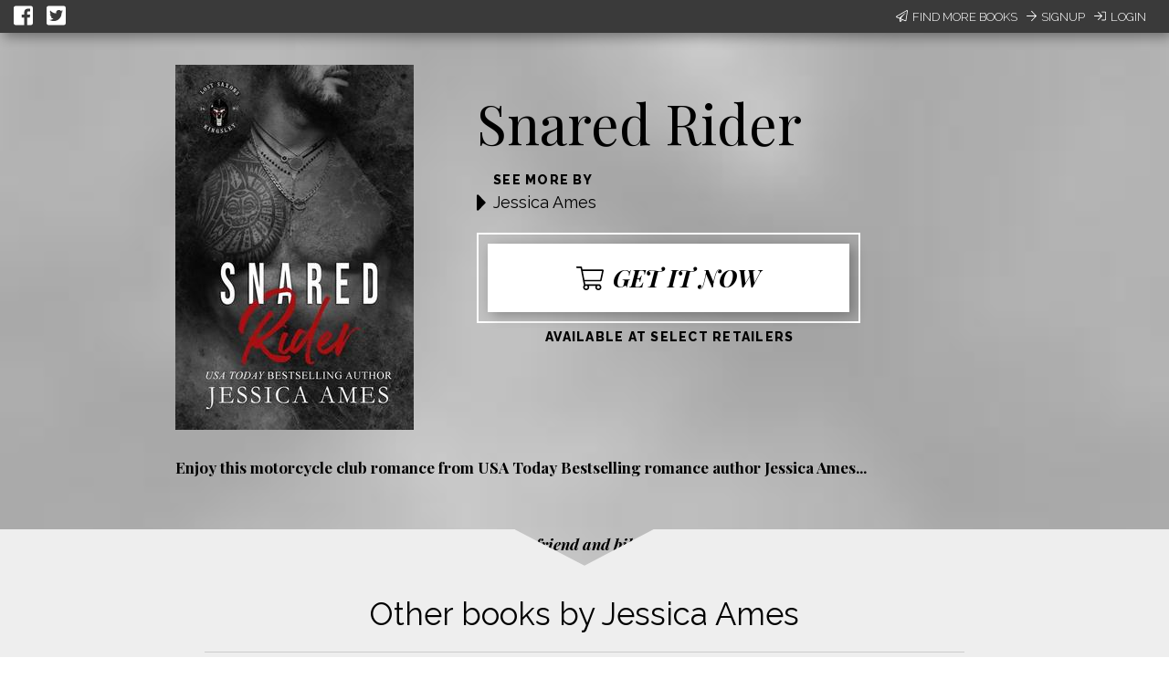

--- FILE ---
content_type: text/css; charset="utf-8"
request_url: https://d358kmd7snii3m.cloudfront.net/static/CACHE/css/output.0f79a75895c2.css
body_size: 3457
content:
.sk-circle{margin:30px auto;width:60px;height:60px;position:relative}.sk-circle .sk-child{width:100%;height:100%;position:absolute;left:0;top:0}.sk-circle .sk-child:before{content:'';display:block;margin:0 auto;width:15%;height:15%;background-color:#333;border-radius:100%;-webkit-animation:sk-circleBounceDelay 1.2s infinite ease-in-out both;animation:sk-circleBounceDelay 1.2s infinite ease-in-out both}.sk-circle .sk-circle2{-webkit-transform:rotate(30deg);-ms-transform:rotate(30deg);transform:rotate(30deg)}.sk-circle .sk-circle3{-webkit-transform:rotate(60deg);-ms-transform:rotate(60deg);transform:rotate(60deg)}.sk-circle .sk-circle4{-webkit-transform:rotate(90deg);-ms-transform:rotate(90deg);transform:rotate(90deg)}.sk-circle .sk-circle5{-webkit-transform:rotate(120deg);-ms-transform:rotate(120deg);transform:rotate(120deg)}.sk-circle .sk-circle6{-webkit-transform:rotate(150deg);-ms-transform:rotate(150deg);transform:rotate(150deg)}.sk-circle .sk-circle7{-webkit-transform:rotate(180deg);-ms-transform:rotate(180deg);transform:rotate(180deg)}.sk-circle .sk-circle8{-webkit-transform:rotate(210deg);-ms-transform:rotate(210deg);transform:rotate(210deg)}.sk-circle .sk-circle9{-webkit-transform:rotate(240deg);-ms-transform:rotate(240deg);transform:rotate(240deg)}.sk-circle .sk-circle10{-webkit-transform:rotate(270deg);-ms-transform:rotate(270deg);transform:rotate(270deg)}.sk-circle .sk-circle11{-webkit-transform:rotate(300deg);-ms-transform:rotate(300deg);transform:rotate(300deg)}.sk-circle .sk-circle12{-webkit-transform:rotate(330deg);-ms-transform:rotate(330deg);transform:rotate(330deg)}.sk-circle .sk-circle2:before{-webkit-animation-delay:-1.1s;animation-delay:-1.1s}.sk-circle .sk-circle3:before{-webkit-animation-delay:-1s;animation-delay:-1s}.sk-circle .sk-circle4:before{-webkit-animation-delay:-0.9s;animation-delay:-0.9s}.sk-circle .sk-circle5:before{-webkit-animation-delay:-0.8s;animation-delay:-0.8s}.sk-circle .sk-circle6:before{-webkit-animation-delay:-0.7s;animation-delay:-0.7s}.sk-circle .sk-circle7:before{-webkit-animation-delay:-0.6s;animation-delay:-0.6s}.sk-circle .sk-circle8:before{-webkit-animation-delay:-0.5s;animation-delay:-0.5s}.sk-circle .sk-circle9:before{-webkit-animation-delay:-0.4s;animation-delay:-0.4s}.sk-circle .sk-circle10:before{-webkit-animation-delay:-0.3s;animation-delay:-0.3s}.sk-circle .sk-circle11:before{-webkit-animation-delay:-0.2s;animation-delay:-0.2s}.sk-circle .sk-circle12:before{-webkit-animation-delay:-0.1s;animation-delay:-0.1s}@-webkit-keyframes sk-circleBounceDelay{0%,80%,100%{-webkit-transform:scale(0);transform:scale(0)}40%{-webkit-transform:scale(1);transform:scale(1)}}@keyframes sk-circleBounceDelay{0%,80%,100%{-webkit-transform:scale(0);transform:scale(0)}40%{-webkit-transform:scale(1);transform:scale(1)}}#promo-footer{width:100%;padding-top:30px;background-color:#EEEEEE;color:#000000;font-family:"Raleway",sans-serif;font-size:16px;min-height:100px;line-height:normal}#promo-footer div{height:40px;display:flex;justify-content:center;align-items:center}@media screen and (max-width:1000px){#promo-footer div{flex-direction:column}}#promo-footer p{margin:0 5px 0 0}@media screen and (max-width:1000px){#promo-footer p{margin-bottom:20px}}#promo-footer div.image-holder{margin:0 0 0 5px;position:relative;top:3px}.editable{border:2px solid #49C763;padding:4px}.editable p{outline:none;margin:0}p.editable-text strong{font-weight:bold}#login-signup-bar{width:100%;background-color:#3a3a3a;color:#FFFFFF;display:flex;padding-right:10px;box-shadow:4px 4px 14px rgba(0,0,0,0.4);z-index:999}#login-signup-bar div:nth-child(2){justify-content:flex-end}#login-signup-bar div:nth-child(1) a{font-size:24px}#login-signup-bar div{margin:0 10px 0 10px;display:flex;align-items:center;min-width:150px;width:50%}#login-signup-bar div a{text-transform:uppercase;text-decoration:none;color:#FFFFFF;font-family:"Raleway",sans-serif;font-weight:200;font-size:13px;margin:0 5px}#login-signup-bar div a i,#login-signup-bar div a svg{margin-right:5px}#content{width:100%;margin:auto}#content a{color:#000000}button{box-shadow:3px 3px 8px rgba(0,0,0,0.3)}.series-title.editable{min-width:100px}.series-progress-tag{width:134px;height:24px;min-width:134px;min-height:24px;background-color:#EEEEEE;font-family:"Raleway",sans-serif;font-weight:bold;text-transform:uppercase;display:flex;justify-content:center;align-items:center;border-radius:10px;cursor:pointer}.series-title-wrapper{display:flex;flex-direction:column;align-items:center;padding:0 20% 0 20%}.horizontal-rule{border:none;width:120%;height:1px;background:#CCCCCC;margin-top:15px;margin-bottom:20px;display:flex;flex-direction:column;align-items:center;justify-content:center}.horizontal-rule .series-progress-tag{box-shadow:0 0 6px 1px rgba(0,0,0,0.2)}.slick-slider{display:flex;align-items:center;justify-content:space-around;width:initial;max-width:60%;margin-bottom:15px;min-height:189px;min-width:132px}.slick-slider div.slick-track{display:flex;justify-content:center;width:auto!important;width:initial!important;transform:none!important}@media screen and (max-width:500px){.slick-slider div.slick-track .inner-container{min-height:auto!important}}.slick-slider div.slick-slide{width:auto!important;width:initial!important;margin-left:5px;margin-right:5px;display:initial}.slick-slider div.slick-slide.slick-active{display:inherit}.slick-slider div.slick-slide img{max-height:183px}#edit-mode-wrapper-spacer{min-height:99px}#offer-edit-mode-wrapper-spacer{min-height:144px}#edit-mode-wrapper{width:100%;position:fixed;top:0px;left:0px;height:99px;z-index:9999}#edit-mode-wrapper #edit-mode-banner{background-color:#49C763;display:flex;flex-direction:column;align-items:center;box-shadow:0px 3px 5px rgba(0,0,0,0.3)}#edit-mode-wrapper #edit-mode-banner p{font-family:"Playfair Display",Palatino,Georgia,serif;font-style:italic;font-size:30px;margin:10px 0 10px 0;line-height:initial;text-align:center}#edit-mode-wrapper #edit-mode-banner .button-wrapper{margin-bottom:10px}@media screen and (max-width:630px){#edit-mode-wrapper #edit-mode-banner .button-wrapper{display:flex;flex-direction:column;align-items:center}}#edit-mode-wrapper #edit-mode-banner .button-wrapper.save-or-discard{margin-top:20px}#edit-mode-wrapper #edit-mode-banner button{text-transform:uppercase;width:250px;border-radius:5px;font-weight:500;padding:5px;font-family:"Raleway",sans-serif;border:none;letter-spacing:1.5px;margin-bottom:10px;font-size:16px}#edit-mode-wrapper #edit-mode-banner button.enter-edit-mode,#edit-mode-wrapper #edit-mode-banner button.save-changes{color:#000000;background-color:#e0e0e0;margin-right:10px;background-color:white;box-shadow:0 4px 0 -0.25px #e0e0e0}#edit-mode-wrapper #edit-mode-banner button.enter-edit-mode:hover,#edit-mode-wrapper #edit-mode-banner button.save-changes:hover{background-color:white;box-shadow:0 6px 0 -0.25px #e0e0e0;-webkit-transform:translateY(-2px);-moz-transform:translateY(-2px);-ms-transform:translateY(-2px);-o-transform:translateY(-2px);transform:translateY(-2px)}#edit-mode-wrapper #edit-mode-banner button.enter-edit-mode:active,#edit-mode-wrapper #edit-mode-banner button.save-changes:active{box-shadow:0 4px 0 -0.25px #e0e0e0;-webkit-transform:translateY(0px);-moz-transform:translateY(0px);-ms-transform:translateY(0px);-o-transform:translateY(0px);transform:translateY(0px)}#edit-mode-wrapper #edit-mode-banner button.enter-edit-mode:focus,#edit-mode-wrapper #edit-mode-banner button.save-changes:focus{background-color:white}@media screen and (max-width:630px){#edit-mode-wrapper #edit-mode-banner button.enter-edit-mode,#edit-mode-wrapper #edit-mode-banner button.save-changes{margin-right:0}}#edit-mode-wrapper #edit-mode-banner button.maybe-later,#edit-mode-wrapper #edit-mode-banner button.discard-changes,#edit-mode-wrapper #edit-mode-banner button.save-changes-and-continue{color:#FFFFFF;background-color:#1B3B4F;margin-left:10px;background-color:#2b5d7d;box-shadow:0 4px 0 -0.25px #1B3B4F}#edit-mode-wrapper #edit-mode-banner button.maybe-later:hover,#edit-mode-wrapper #edit-mode-banner button.discard-changes:hover,#edit-mode-wrapper #edit-mode-banner button.save-changes-and-continue:hover{background-color:#2b5d7d;box-shadow:0 6px 0 -0.25px #1B3B4F;-webkit-transform:translateY(-2px);-moz-transform:translateY(-2px);-ms-transform:translateY(-2px);-o-transform:translateY(-2px);transform:translateY(-2px)}#edit-mode-wrapper #edit-mode-banner button.maybe-later:active,#edit-mode-wrapper #edit-mode-banner button.discard-changes:active,#edit-mode-wrapper #edit-mode-banner button.save-changes-and-continue:active{box-shadow:0 4px 0 -0.25px #1B3B4F;-webkit-transform:translateY(0px);-moz-transform:translateY(0px);-ms-transform:translateY(0px);-o-transform:translateY(0px);transform:translateY(0px)}#edit-mode-wrapper #edit-mode-banner button.maybe-later:focus,#edit-mode-wrapper #edit-mode-banner button.discard-changes:focus,#edit-mode-wrapper #edit-mode-banner button.save-changes-and-continue:focus{background-color:#2b5d7d}@media screen and (max-width:630px){#edit-mode-wrapper #edit-mode-banner button.maybe-later,#edit-mode-wrapper #edit-mode-banner button.discard-changes,#edit-mode-wrapper #edit-mode-banner button.save-changes-and-continue{margin-left:0}}#edit-mode-wrapper #edit-mode-banner button.deactivate{color:#FFFFFF;background-color:#93A9A9;margin-left:10px;background-color:#88a0a0;box-shadow:0 4px 0 -0.25px #688282;padding-left:40px;padding-right:40px;width:330px}#edit-mode-wrapper #edit-mode-banner button.deactivate:hover{background-color:#88a0a0;box-shadow:0 6px 0 -0.25px #688282;-webkit-transform:translateY(-2px);-moz-transform:translateY(-2px);-ms-transform:translateY(-2px);-o-transform:translateY(-2px);transform:translateY(-2px)}#edit-mode-wrapper #edit-mode-banner button.deactivate:active{box-shadow:0 4px 0 -0.25px #688282;-webkit-transform:translateY(0px);-moz-transform:translateY(0px);-ms-transform:translateY(0px);-o-transform:translateY(0px);transform:translateY(0px)}#edit-mode-wrapper #edit-mode-banner button.deactivate:focus{background-color:#88a0a0}#edit-mode-wrapper #shade{min-height:99px;background-color:#FFFFFF;box-shadow:0px 4px 15px rgba(0,0,0,0.3)}#edit-mode-wrapper #shade #notification-bar{min-height:30px}.no-flexbox #edit-mode-banner{display:-ms-flexbox;-ms-flex-direction:column;-ms-flex-align:center}.no-flexbox .slick-slider{display:-ms-flexbox;-ms-flex-pack:center;-ms-flex-align:center;max-width:inherit}.no-flexbox .slick-track{display:-ms-flexbox;-ms-flex-pack:center}.no-flexbox .series-title-wrapper{display:-ms-flexbox;-ms-flex-direction:column;-ms-flex-align:center}.no-flexbox #promo-footer{padding-top:30px;background-color:#EEEEEE;color:#000000;font-family:"Raleway",sans-serif;font-size:16px;min-height:100px;line-height:normal}.no-flexbox #promo-footer div{display:-ms-flexbox;-ms-flex-pack:center;-ms-flex-align:center}@media screen and (max-width:500px){.slick-slide img{width:92px}}@media screen and (max-width:500px){.series-title-wrapper{padding:0}}@media screen and (max-width:500px){.series-title-wrapper .horizontal-rule{width:100%}}#impersonate{display:none}#content{margin-top:-15px}#content .baby-blue{background-color:#2b5d7d;box-shadow:0 4px 0 -0.25px #1B3B4F;text-transform:uppercase;color:#FFFFFF;background-color:#000000;font-family:"Raleway",sans-serif;border:none;letter-spacing:1.5px;font-weight:500;padding:10px 15px;margin-bottom:10px;font-size:16px}#content .baby-blue:hover{background-color:#2b5d7d;box-shadow:0 6px 0 -0.25px #1B3B4F;-webkit-transform:translateY(-2px);-moz-transform:translateY(-2px);-ms-transform:translateY(-2px);-o-transform:translateY(-2px);transform:translateY(-2px)}#content .baby-blue:active{box-shadow:0 4px 0 -0.25px #1B3B4F;-webkit-transform:translateY(0px);-moz-transform:translateY(0px);-ms-transform:translateY(0px);-o-transform:translateY(0px);transform:translateY(0px)}#content .baby-blue:focus{background-color:#2b5d7d}body{background-size:cover;background-position:center center;width:100%}#login-signup-bar{margin-top:15px}#for-sale-at{margin:-5px 0 0 20px}@media screen and (max-width:1000px){#for-sale-at{text-align:center}}#ubl-and-book-content-wrapper{margin-top:-15px}@media screen and (max-width:1000px){#ubl-and-book-content-wrapper{display:flex;flex-direction:column;align-items:center}}#ubl-and-book-content{width:60%;margin-left:auto;margin-right:auto;min-width:500px}@media screen and (max-width:1300px){#ubl-and-book-content{width:70%}}@media screen and (max-width:1100px){#ubl-and-book-content{width:80%;margin-top:40px}}@media screen and (max-width:1000px){#ubl-and-book-content{display:flex;flex-direction:column;align-items:center}}@media screen and (max-width:500px){#ubl-and-book-content{min-width:auto}}.teaser{font-family:"Raleway",sans-serif;letter-spacing:1.25px;font-weight:800;text-transform:uppercase;font-size:14px;display:inline-block;margin:10px 0 0 5px}#ubl-content{margin-bottom:5px;width:330px;float:left}@media screen and (max-width:1000px){#ubl-content{margin-right:0}}#ubl-content .ubl-info{display:flex;flex-direction:column;justify-content:center;margin-left:auto;margin-right:auto}@media screen and (max-width:1000px){#ubl-content .ubl-info .ubl-image{text-align:center}}#ubl-content .ubl-info .ubl-store-links{font-family:"Playfair Display",Palatino,Georgia,serif;margin-top:5px;font-size:14px}@media screen and (max-width:1000px){#ubl-content .ubl-info .ubl-store-links{display:none}}#ubl-content .ubl-info .ubl-store-links ul{margin:0}#ubl-content .ubl-info .ubl-store-links .store-link{display:inline-block;width:110px}#ubl-content .ubl-info .ubl-store-links .store-link a{text-decoration:underline}#book-content{width:initial;margin-top:50px}@media screen and (max-width:1000px){#book-content{width:initial}}#book-content #book-info{margin-left:auto;margin-right:auto;font-family:"Playfair Display",Palatino,Georgia,serif;color:#000000}#book-content #book-info #title-author-buy-wrapper{padding-top:5%;padding-bottom:5%}@media screen and (max-width:1000px){#book-content #book-info #title-author-buy-wrapper{padding:0}}#book-content #book-info #title-author-buy-wrapper .format-list{display:flex;margin-bottom:30px;margin-top:20px;padding-left:2px}@media screen and (max-width:600px){#book-content #book-info #title-author-buy-wrapper .format-list{justify-content:center}}@media screen and (max-width:992px){#book-content #book-info #title-author-buy-wrapper .format-list{width:auto}}#book-content #book-info #title-author-buy-wrapper .format-list div.format{font-size:16px;color:#000000;font-family:"Raleway",sans-serif;background-color:#EEEEEE;padding:10px 55px;border:2px solid black;cursor:pointer;display:flex;align-items:center;margin-left:-2px;margin-right:-2px}@media screen and (max-width:1000px){#book-content #book-info #title-author-buy-wrapper .format-list div.format{padding:10px 32px}}#book-content #book-info #title-author-buy-wrapper .format-list div.format.active{box-shadow:0 0 6px 2px rgba(0,0,0,0.3);transform:scale(1,1.15);background-color:#FFFFFF}#book-content #book-info #title-author-buy-wrapper .format-list div.format i,#book-content #book-info #title-author-buy-wrapper .format-list div.format svg,#book-content #book-info #title-author-buy-wrapper .format-list div.format path{margin-right:5px;color:#000000}#book-content #book-info #title-author-buy-wrapper .format-list div.format span{color:#000000}@media screen and (max-width:992px){#book-content #book-info #title-author-buy-wrapper .format-list div.format span{display:none}}#book-content #book-info #for-sale-at .teaser{padding-left:70px}@media screen and (max-width:1000px){#book-content #book-info #for-sale-at .teaser{margin-left:-15px;padding-left:0}}@media screen and (max-width:1000px){#book-content #book-info{display:flex;flex-direction:column;align-items:center}}#book-content #book-info .book-title{font-family:"Playfair Display",Palatino,Georgia,serif;font-size:60px;margin:-15px 0 20px 0;line-height:1.1}@media screen and (max-width:1000px){#book-content #book-info .book-title{text-align:center}}@media screen and (max-width:500px){#book-content #book-info .book-title{font-size:40px!important}}#book-content #book-info .book-author{display:flex;flex-direction:row}@media screen and (max-width:1000px){#book-content #book-info .book-author{justify-content:center}}#book-content #book-info .book-author .spacer{display:flex;flex-direction:column;justify-content:flex-end;width:1.2em}#book-content #book-info .book-author .spacer .fa-caret-right{font-size:2em;margin-top:20px}#book-content #book-info .book-author .title{text-transform:uppercase;display:block}#book-content #book-info .book-author .title.teaser{margin:0}#book-content #book-info .book-author .author-name{font-family:"Raleway",sans-serif;font-size:18px}#book-content #book-info #buy-it-now-wrapper{border:2px solid #FFFFFF;display:flex;align-items:center;justify-content:center;margin-top:18px;width:420px;padding:10px}@media screen and (max-width:1000px){#book-content #book-info #buy-it-now-wrapper{margin-left:auto;margin-right:auto}}@media screen and (max-width:500px){#book-content #book-info #buy-it-now-wrapper{width:auto}}#book-content #book-info #buy-it-now-wrapper a#buy-it-now div{font-size:26px}#book-content #book-info a#buy-it-now{width:100%;height:75px;background:#FFFFFF;display:flex;justify-content:center;align-items:center;position:relative;box-shadow:4px 4px 14px rgba(0,0,0,0.3)}#book-content #book-info a#buy-it-now div{font-family:"Playfair Display",Palatino,Georgia,serif;font-style:italic;font-weight:bold;font-size:35px;text-transform:uppercase}#book-content #book-info a#buy-it-now div i,#book-content #book-info a#buy-it-now div svg{margin-right:10px}#book-content #book-info a#buy-it-now div#book-tag{position:absolute;height:66px;width:90px;background-color:#FFFFFF;left:355px;top:-30px;text-transform:uppercase;font-style:normal;line-height:1.25;box-shadow:4px 4px 14px rgba(0,0,0,0.3)}#book-content #book-info a#buy-it-now div#book-tag .select-component-placeholder{font-family:"Raleway",sans-serif;font-weight:500;font-style:normal;font-size:15px;text-transform:none}#book-content #book-info a#buy-it-now div#book-tag span.tag{font-family:"Raleway",sans-serif;font-size:15px;font-weight:bold}#book-content #book-info a#buy-it-now div#book-tag.editable{padding:0}#book-content #book-info a#buy-it-now div#book-tag:empty{display:none}#book-content #book-info .description{font-size:18px}#book-content #book-info .description h1{font-size:30px;line-height:110%}#book-content #book-info .description h2{font-size:25px;line-height:110%}#book-content #book-info .description h3{font-size:20px;line-height:105%}#author-details{display:flex;flex-direction:column;align-items:center;margin-left:auto;margin-right:auto;padding-top:25px;background-color:#FFFFFF;width:100%;padding-bottom:50px;min-height:300px}#author-details .author-name{font-family:"Playfair Display",Palatino,Georgia,serif;font-size:40px;font-style:italic;font-weight:600;margin:0}#author-details .title{text-transform:uppercase}@media screen and (max-width:1000px){#author-details .title{margin:0}}#author-details #author-info{display:flex;justify-content:center;align-items:center;flex-direction:column;width:60%}@media screen and (max-width:1300px){#author-details #author-info{width:70%}}@media screen and (max-width:1100px){#author-details #author-info{width:80%}}#author-details #author-info #author-links{display:flex;flex-direction:column;justify-content:center;align-items:center;width:20%;line-height:200%;margin-bottom:10px}#author-details #author-info #author-links button{text-transform:uppercase;color:#FFFFFF;background-color:#000000;font-family:"Raleway",sans-serif;border:none;letter-spacing:1.5px;font-weight:500;padding:10px 15px;margin-bottom:10px;white-space:nowrap}#author-details #author-info #author-links button:focus{background-color:#000000}#author-details #author-info #author-links div{display:flex;align-items:center;justify-content:center}#author-details #author-info #author-links div i,#author-details #author-info #author-links div svg{font-size:2rem;margin-right:10px}#author-details #author-info #about-the-author{margin-left:20px}#author-details #author-info #about-the-author img#author-image{float:left;width:140px;border-radius:50%;margin-right:20px;margin-bottom:10px}#author-details #author-info #about-the-author p.author-description{margin-left:auto;margin-right:auto;margin-top:0;font-family:"Playfair Display",Palatino,Georgia,serif;font-size:16px}#edit-mode-wrapper-spacer{margin-bottom:20px}#author-top{display:flex;height:41px}#author-top .author-spacer{width:100%;background-color:#FFFFFF}#series-wrapper{display:flex;width:100%;height:initial}#series-wrapper .series-title{font-family:"Raleway",sans-serif;font-size:26pt;font-weight:400;color:#000000;margin:0;text-align:center}#series-bottom-padding{height:20px;background:#EEEEEE;width:100%}#series-bottom-triangle{width:100%;text-align:center;background-color:#FFFFFF;height:55px}#series{width:100%}#series #series-top{display:flex;background:transparent;height:41px;width:100%}#series #series-top .triangle-down{background:transparent;width:152px}#series #series-top .series-spacer{width:50%;background:#EEEEEE}#series #series-info{background:#EEEEEE;height:100%;display:flex;flex-direction:column;align-items:center;justify-content:center}#series #series-info .horizontal-line{margin-bottom:15px}#series #series-info .title{font-family:"Raleway",sans-serif;font-size:18px;margin-top:5px;margin-bottom:0;font-weight:400}#series #series-info #series-images{display:flex}.expand{height:50px;width:50px;background-color:#000000;color:#FFFFFF;border-radius:50%;justify-content:center;align-items:center;font-size:large;display:none}.horizontal-line{width:100%;border-top:1px solid #CCCCCC;margin-top:10px;margin-bottom:10px}.slick-slider{justify-content:center;max-width:initial!important}#series-and-author{position:fixed;top:580px;width:100%}@media screen and (max-width:1000px){#series-and-author{position:static!important;margin-top:20px}}@media screen and (max-width:1000px){#series-and-author{position:inherit}#series-and-author #series #series-top .triangle-down-right{display:none}}@media screen and (max-width:900px){#series-and-author{min-width:500px}#series-and-author #author-info{flex-direction:column;align-items:center}}@media screen and (max-width:500px){#series-and-author{min-width:auto}}p.author-description strong{font-weight:bold}.no-flexbox #ubl-and-book-content{display:-ms-flexbox}@media screen and (max-width:1000px){.no-flexbox #ubl-and-book-content{-ms-flex-direction:column;-ms-flex-align:center}}.no-flexbox .ubl-info{display:-ms-flexbox;-ms-flex-direction:column;-ms-flex-pack:center;-ms-flex-align:center}@media screen and (max-width:1000px){.no-flexbox #book-info{display:-ms-flexbox;-ms-flex-direction:column;-ms-flex-align:center}}.no-flexbox .book-author{display:-ms-flexbox;-ms-flex-direction:row}@media screen and (max-width:1000px){.no-flexbox .book-author{-ms-flex-pack:center}}.no-flexbox .book-author .spacer{display:-ms-flexbox;-ms-flex-direction:column;-ms-flex-pack:end}.no-flexbox div#buy-it-now{display:-ms-flexbox;-ms-flex-pack:center;-ms-flex-align:center}.no-flexbox #author-details{display:-ms-flexbox;-ms-flex-direction:column;-ms-flex-align:center}.no-flexbox #author-details #author-info{display:-ms-flexbox;-ms-flex-pack:center;-ms-flex-align:start}.no-flexbox #author-details #author-info #author-links{display:-ms-flexbox;-ms-flex-direction:column;-ms-flex-pack:center;-ms-flex-align:center}.no-flexbox #author-top{display:-ms-flexbox}.no-flexbox #series-wrapper{display:-ms-flexbox}.no-flexbox #series #series-top{display:-ms-flexbox;-ms-flex-direction:row}.no-flexbox #series #series-top div{display:block}.no-flexbox #series #series-top div.expand{display:none}.no-flexbox #series #series-info{display:-ms-flexbox;-ms-flex-direction:column;-ms-flex-align:center;-ms-flex-pack:center}.no-flexbox #series #series-info #series-images{display:-ms-flexbox}.no-flexbox #series-bottom-triangle{display:block}.no-flexbox #series-and-author{position:absolute}.no-flexbox #series-and-author #series-wrapper #series #series-top .series-spacer{width:46%}.no-flexbox #series-and-author[width=half] #series-wrapper #series #series-top .series-spacer{width:41%}.no-flexbox #series-and-author[width=half] #series-wrapper #series #series-top .series-spacer:nth-child(3){display:-ms-flexbox;-ms-flex-pack:end}.no-flexbox #series-and-author[width=half] #series-wrapper #series #series-top .series-spacer:nth-child(3) div.expand{display:-ms-flexbox;-ms-flex-pack:center;-ms-flex-align:center;position:relative;top:-3px}.no-flexbox #series-and-author[width=half] #author-top .author-spacer:nth-child(3){display:-ms-flexbox;-ms-flex-pack:end}@media screen and (max-width:1000px){.no-flexbox #series-and-author{position:inherit}.no-flexbox #series-and-author #series #series-top .triangle-down-right{display:none}}@media screen and (max-width:900px){.no-flexbox #series-and-author #author-info{-ms-flex-direction:column;-ms-flex-align:center}}@media screen and (max-width:1000px){.no-flexbox .description{width:150%}}.cke{z-index:auto!important}#login-signup-bar{min-width:300px;position:relative}#book-description ul{padding:0 40px!important}#book-description li{list-style-type:disc}